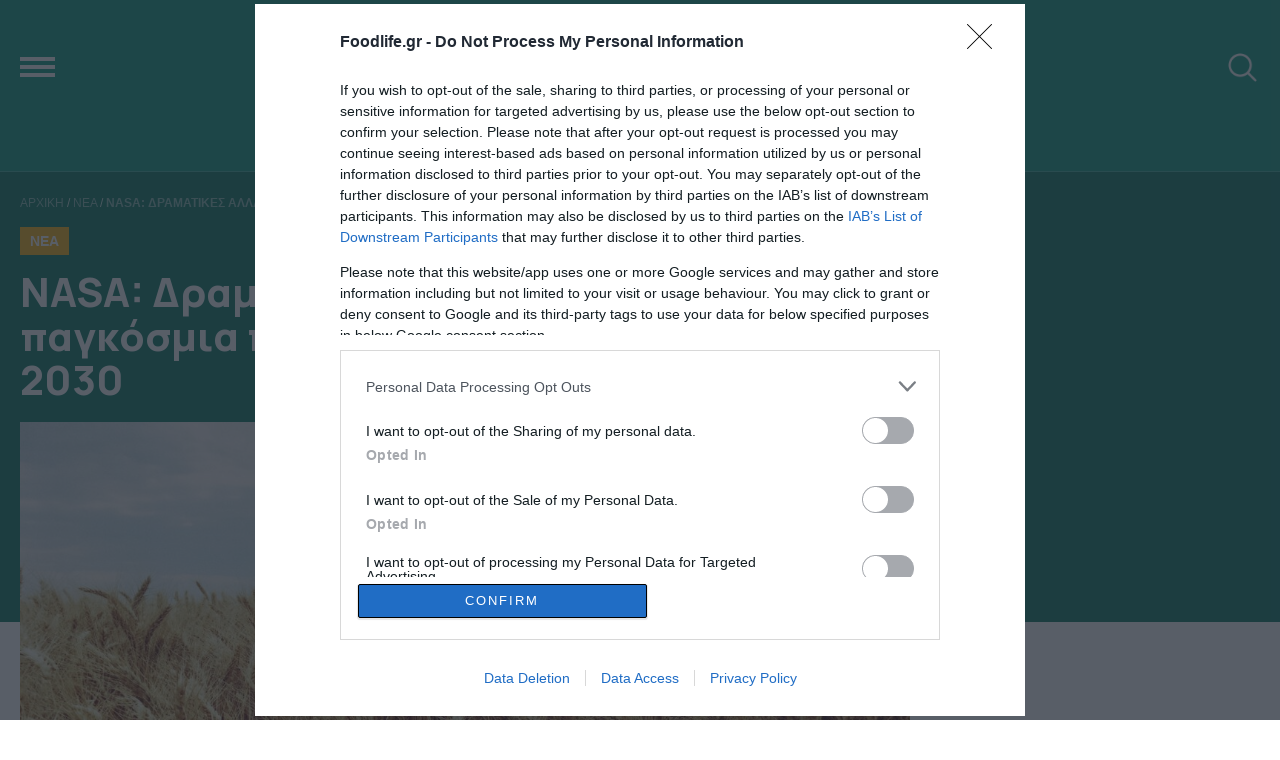

--- FILE ---
content_type: text/html; charset=UTF-8
request_url: https://www.foodlife.gr/news/nasa-dramatikes-allages-stin-pagkosmia-paragogi-sitiron-mexri-to-2030/
body_size: 14739
content:
<!DOCTYPE html><html lang="el"><head><meta charset="UTF-8"><meta http-equiv="refresh" content="420" /><meta id="metaViewport" name=viewport content="width=device-width, initial-scale=1.0, maximum-scale=1.0,  user-scalable=no"> <script>if (screen.width > 767) {var mvp = document.getElementById('metaViewport');mvp.setAttribute('content','width=1260');}</script> <meta http-equiv="X-UA-Compatible" content="IE=edge,chrome=1" /><meta name="facebook-domain-verification" content="cjd9x9z2o6v0cyuxvfiwveh15epi5q" /><title>NASA: Δραματικές αλλαγές στην παγκόσμια παραγωγή σιτηρών μέχρι το 2030 - Foodlife.gr</title><link rel="apple-touch-icon" sizes="180x180" href="/wp-content/themes/whsk_foodlife/common/icons/apple-touch-icon.png"><link rel="icon" type="image/png" sizes="32x32" href="/wp-content/themes/whsk_foodlife/common/icons/favicon-32x32.png"><link rel="icon" type="image/png" sizes="16x16" href="/wp-content/themes/whsk_foodlife/common/icons/favicon-16x16.png"><link rel="manifest" href="/wp-content/themes/whsk_foodlife/common/icons/site.webmanifest"><meta name='robots' content='index, follow, max-image-preview:large, max-snippet:-1, max-video-preview:-1' /><meta name="description" content="Οι παγκόσμιες προμήθειες καλλιεργειών θα αντιμετωπίσουν ένα ζοφερό μέλλον λόγω της κλιματικής αλλαγής." /><link rel="canonical" href="https://www.foodlife.gr/news/nasa-dramatikes-allages-stin-pagkosmia-paragogi-sitiron-mexri-to-2030/" /><meta property="og:locale" content="el_GR" /><meta property="og:type" content="article" /><meta property="og:title" content="NASA: Δραματικές αλλαγές στην παγκόσμια παραγωγή σιτηρών μέχρι το 2030 - Foodlife.gr" /><meta property="og:description" content="Οι παγκόσμιες προμήθειες καλλιεργειών θα αντιμετωπίσουν ένα ζοφερό μέλλον λόγω της κλιματικής αλλαγής." /><meta property="og:url" content="https://www.foodlife.gr/news/nasa-dramatikes-allages-stin-pagkosmia-paragogi-sitiron-mexri-to-2030/" /><meta property="og:site_name" content="Foodlife.gr" /><meta property="article:author" content="https://www.facebook.com/amaliasofianopoulou/" /><meta property="article:published_time" content="2021-11-26T09:11:35+00:00" /><meta property="article:modified_time" content="2021-12-06T10:45:55+00:00" /><meta property="og:image" content="https://www.foodlife.gr/wp-content/uploads/2021/11/sitari-scaled.jpg" /><meta property="og:image:width" content="2560" /><meta property="og:image:height" content="1920" /><meta property="og:image:type" content="image/jpeg" /><meta name="author" content="Foodlife Team" /><meta name="twitter:card" content="summary_large_image" /><meta name="twitter:creator" content="@https://twitter.com/foodlifegr" /><meta name="twitter:label1" content="Συντάχθηκε από" /><meta name="twitter:data1" content="Foodlife Team" /> <script type="application/ld+json" class="yoast-schema-graph">{"@context":"https://schema.org","@graph":[{"@type":"Article","@id":"https://www.foodlife.gr/news/nasa-dramatikes-allages-stin-pagkosmia-paragogi-sitiron-mexri-to-2030/#article","isPartOf":{"@id":"https://www.foodlife.gr/news/nasa-dramatikes-allages-stin-pagkosmia-paragogi-sitiron-mexri-to-2030/"},"author":{"name":"Foodlife Team","@id":"https://www.foodlife.gr/#/schema/person/aa83e9156b088bee8cb902ede3d12fd2"},"headline":"NASA: Δραματικές αλλαγές στην παγκόσμια παραγωγή σιτηρών μέχρι το 2030","datePublished":"2021-11-26T09:11:35+00:00","dateModified":"2021-12-06T10:45:55+00:00","mainEntityOfPage":{"@id":"https://www.foodlife.gr/news/nasa-dramatikes-allages-stin-pagkosmia-paragogi-sitiron-mexri-to-2030/"},"wordCount":8,"commentCount":0,"publisher":{"@id":"https://www.foodlife.gr/#organization"},"image":{"@id":"https://www.foodlife.gr/news/nasa-dramatikes-allages-stin-pagkosmia-paragogi-sitiron-mexri-to-2030/#primaryimage"},"thumbnailUrl":"https://www.foodlife.gr/wp-content/uploads/2021/11/sitari-scaled.jpg","keywords":["Καλαμπόκι","Παγκόσμια Παραγωγή","Σιτάρι"],"articleSection":["Νέα"],"inLanguage":"el","potentialAction":[{"@type":"CommentAction","name":"Comment","target":["https://www.foodlife.gr/news/nasa-dramatikes-allages-stin-pagkosmia-paragogi-sitiron-mexri-to-2030/#respond"]}]},{"@type":"WebPage","@id":"https://www.foodlife.gr/news/nasa-dramatikes-allages-stin-pagkosmia-paragogi-sitiron-mexri-to-2030/","url":"https://www.foodlife.gr/news/nasa-dramatikes-allages-stin-pagkosmia-paragogi-sitiron-mexri-to-2030/","name":"NASA: Δραματικές αλλαγές στην παγκόσμια παραγωγή σιτηρών μέχρι το 2030 - Foodlife.gr","isPartOf":{"@id":"https://www.foodlife.gr/#website"},"primaryImageOfPage":{"@id":"https://www.foodlife.gr/news/nasa-dramatikes-allages-stin-pagkosmia-paragogi-sitiron-mexri-to-2030/#primaryimage"},"image":{"@id":"https://www.foodlife.gr/news/nasa-dramatikes-allages-stin-pagkosmia-paragogi-sitiron-mexri-to-2030/#primaryimage"},"thumbnailUrl":"https://www.foodlife.gr/wp-content/uploads/2021/11/sitari-scaled.jpg","datePublished":"2021-11-26T09:11:35+00:00","dateModified":"2021-12-06T10:45:55+00:00","description":"Οι παγκόσμιες προμήθειες καλλιεργειών θα αντιμετωπίσουν ένα ζοφερό μέλλον λόγω της κλιματικής αλλαγής.","breadcrumb":{"@id":"https://www.foodlife.gr/news/nasa-dramatikes-allages-stin-pagkosmia-paragogi-sitiron-mexri-to-2030/#breadcrumb"},"inLanguage":"el","potentialAction":[{"@type":"ReadAction","target":["https://www.foodlife.gr/news/nasa-dramatikes-allages-stin-pagkosmia-paragogi-sitiron-mexri-to-2030/"]}]},{"@type":"ImageObject","inLanguage":"el","@id":"https://www.foodlife.gr/news/nasa-dramatikes-allages-stin-pagkosmia-paragogi-sitiron-mexri-to-2030/#primaryimage","url":"https://www.foodlife.gr/wp-content/uploads/2021/11/sitari-scaled.jpg","contentUrl":"https://www.foodlife.gr/wp-content/uploads/2021/11/sitari-scaled.jpg","width":2560,"height":1920,"caption":"Unsplash"},{"@type":"BreadcrumbList","@id":"https://www.foodlife.gr/news/nasa-dramatikes-allages-stin-pagkosmia-paragogi-sitiron-mexri-to-2030/#breadcrumb","itemListElement":[{"@type":"ListItem","position":1,"name":"Αρχική","item":"https://www.foodlife.gr/"},{"@type":"ListItem","position":2,"name":"Νέα","item":"https://www.foodlife.gr/category/news/"},{"@type":"ListItem","position":3,"name":"NASA: Δραματικές αλλαγές στην παγκόσμια παραγωγή σιτηρών μέχρι το 2030"}]},{"@type":"WebSite","@id":"https://www.foodlife.gr/#website","url":"https://www.foodlife.gr/","name":"Foodlife.gr","description":"","publisher":{"@id":"https://www.foodlife.gr/#organization"},"potentialAction":[{"@type":"SearchAction","target":{"@type":"EntryPoint","urlTemplate":"https://www.foodlife.gr/?s={search_term_string}"},"query-input":"required name=search_term_string"}],"inLanguage":"el"},{"@type":"Organization","@id":"https://www.foodlife.gr/#organization","name":"Foodlife.gr","url":"https://www.foodlife.gr/","logo":{"@type":"ImageObject","inLanguage":"el","@id":"https://www.foodlife.gr/#/schema/logo/image/","url":"https://www.foodlife.gr/wp-content/uploads/2021/11/new-logo.png","contentUrl":"https://www.foodlife.gr/wp-content/uploads/2021/11/new-logo.png","width":520,"height":166,"caption":"Foodlife.gr"},"image":{"@id":"https://www.foodlife.gr/#/schema/logo/image/"}},{"@type":"Person","@id":"https://www.foodlife.gr/#/schema/person/aa83e9156b088bee8cb902ede3d12fd2","name":"Foodlife Team","image":{"@type":"ImageObject","inLanguage":"el","@id":"https://www.foodlife.gr/#/schema/person/image/","url":"https://secure.gravatar.com/avatar/82deab42a0ad4af9ef68101caffeab2c6c351cf4f8761f053876067248102fa4?s=96&d=mm&r=g","contentUrl":"https://secure.gravatar.com/avatar/82deab42a0ad4af9ef68101caffeab2c6c351cf4f8761f053876067248102fa4?s=96&d=mm&r=g","caption":"Foodlife Team"},"sameAs":["https://www.facebook.com/amaliasofianopoulou/","https://www.instagram.com/foodlifegr/","https://x.com/https://twitter.com/foodlifegr"],"url":"https://www.foodlife.gr/author/foodlife/"}]}</script> <link rel="alternate" type="application/rss+xml" title="Ροή Σχολίων Foodlife.gr &raquo; NASA: Δραματικές αλλαγές στην παγκόσμια παραγωγή σιτηρών μέχρι το 2030" href="https://www.foodlife.gr/news/nasa-dramatikes-allages-stin-pagkosmia-paragogi-sitiron-mexri-to-2030/feed/" /><link rel="alternate" title="oEmbed (JSON)" type="application/json+oembed" href="https://www.foodlife.gr/wp-json/oembed/1.0/embed?url=https%3A%2F%2Fwww.foodlife.gr%2Fnews%2Fnasa-dramatikes-allages-stin-pagkosmia-paragogi-sitiron-mexri-to-2030%2F" /><link rel="alternate" title="oEmbed (XML)" type="text/xml+oembed" href="https://www.foodlife.gr/wp-json/oembed/1.0/embed?url=https%3A%2F%2Fwww.foodlife.gr%2Fnews%2Fnasa-dramatikes-allages-stin-pagkosmia-paragogi-sitiron-mexri-to-2030%2F&#038;format=xml" /> <script type="text/javascript" src="https://www.foodlife.gr/wp-includes/js/jquery/jquery.min.js?ver=3.7.1" id="jquery-core-js"></script> <script type="text/javascript" src="https://www.foodlife.gr/wp-includes/js/jquery/jquery-migrate.min.js?ver=3.4.1" id="jquery-migrate-js"></script> <link rel="https://api.w.org/" href="https://www.foodlife.gr/wp-json/" /><link rel="alternate" title="JSON" type="application/json" href="https://www.foodlife.gr/wp-json/wp/v2/posts/530" /><link rel="EditURI" type="application/rsd+xml" title="RSD" href="https://www.foodlife.gr/xmlrpc.php?rsd" /><meta name="generator" content="WordPress 6.9" /><link rel='shortlink' href='https://www.foodlife.gr/?p=530' /><link rel="preconnect" href="https://fonts.googleapis.com"><link rel="preconnect" href="https://fonts.gstatic.com" crossorigin><link href="https://fonts.googleapis.com/css2?family=Manrope:wght@400;500;600;700;800&display=swap" rel="stylesheet"> <script async src="https://pagead2.googlesyndication.com/pagead/js/adsbygoogle.js?client=ca-pub-4392134397825333" crossorigin="anonymous"></script>  <script type="text/javascript" async=true>(function() {
  var host = window.location.hostname;
  var element = document.createElement('script');
  var firstScript = document.getElementsByTagName('script')[0];
  var url = 'https://cmp.inmobi.com'
    .concat('/choice/', 'gMC9m5wv0H9zA', '/', host, '/choice.js?tag_version=V3');
  var uspTries = 0;
  var uspTriesLimit = 3;
  element.async = true;
  element.type = 'text/javascript';
  element.src = url;

  firstScript.parentNode.insertBefore(element, firstScript);

  function makeStub() {
    var TCF_LOCATOR_NAME = '__tcfapiLocator';
    var queue = [];
    var win = window;
    var cmpFrame;

    function addFrame() {
      var doc = win.document;
      var otherCMP = !!(win.frames[TCF_LOCATOR_NAME]);

      if (!otherCMP) {
        if (doc.body) {
          var iframe = doc.createElement('iframe');

          iframe.style.cssText = 'display:none';
          iframe.name = TCF_LOCATOR_NAME;
          doc.body.appendChild(iframe);
        } else {
          setTimeout(addFrame, 5);
        }
      }
      return !otherCMP;
    }

    function tcfAPIHandler() {
      var gdprApplies;
      var args = arguments;

      if (!args.length) {
        return queue;
      } else if (args[0] === 'setGdprApplies') {
        if (
          args.length > 3 &&
          args[2] === 2 &&
          typeof args[3] === 'boolean'
        ) {
          gdprApplies = args[3];
          if (typeof args[2] === 'function') {
            args[2]('set', true);
          }
        }
      } else if (args[0] === 'ping') {
        var retr = {
          gdprApplies: gdprApplies,
          cmpLoaded: false,
          cmpStatus: 'stub'
        };

        if (typeof args[2] === 'function') {
          args[2](retr);
        }
      } else {
        if(args[0] === 'init' && typeof args[3] === 'object') {
          args[3] = Object.assign(args[3], { tag_version: 'V3' });
        }
        queue.push(args);
      }
    }

    function postMessageEventHandler(event) {
      var msgIsString = typeof event.data === 'string';
      var json = {};

      try {
        if (msgIsString) {
          json = JSON.parse(event.data);
        } else {
          json = event.data;
        }
      } catch (ignore) {}

      var payload = json.__tcfapiCall;

      if (payload) {
        window.__tcfapi(
          payload.command,
          payload.version,
          function(retValue, success) {
            var returnMsg = {
              __tcfapiReturn: {
                returnValue: retValue,
                success: success,
                callId: payload.callId
              }
            };
            if (msgIsString) {
              returnMsg = JSON.stringify(returnMsg);
            }
            if (event && event.source && event.source.postMessage) {
              event.source.postMessage(returnMsg, '*');
            }
          },
          payload.parameter
        );
      }
    }

    while (win) {
      try {
        if (win.frames[TCF_LOCATOR_NAME]) {
          cmpFrame = win;
          break;
        }
      } catch (ignore) {}

      if (win === window.top) {
        break;
      }
      win = win.parent;
    }
    if (!cmpFrame) {
      addFrame();
      win.__tcfapi = tcfAPIHandler;
      win.addEventListener('message', postMessageEventHandler, false);
    }
  };

  makeStub();

  var uspStubFunction = function() {
    var arg = arguments;
    if (typeof window.__uspapi !== uspStubFunction) {
      setTimeout(function() {
        if (typeof window.__uspapi !== 'undefined') {
          window.__uspapi.apply(window.__uspapi, arg);
        }
      }, 500);
    }
  };

  var checkIfUspIsReady = function() {
    uspTries++;
    if (window.__uspapi === uspStubFunction && uspTries < uspTriesLimit) {
      console.warn('USP is not accessible');
    } else {
      clearInterval(uspInterval);
    }
  };

  if (typeof window.__uspapi === 'undefined') {
    window.__uspapi = uspStubFunction;
    var uspInterval = setInterval(checkIfUspIsReady, 6000);
  }
})();</script> 
  <script async src="https://www.googletagmanager.com/gtag/js?id=UA-214539129-1"></script> <script>window.dataLayer = window.dataLayer || [];
    function gtag(){dataLayer.push(arguments);}
    gtag('js', new Date());

    gtag('config', 'UA-214539129-1', { 'anonymize_ip': true });</script> <script async src="https://securepubads.g.doubleclick.net/tag/js/gpt.js"></script> <script>window.googletag = window.googletag || {cmd: []};
    googletag.cmd.push(function() {
      
      var skin = googletag.sizeMapping()
      .addSize([0, 0], [])
      .addSize([1200, 0], [1, 1])
      .build();
      
      var billboard = googletag.sizeMapping()
      .addSize([0, 0], [[320, 100], [320, 50]])
      .addSize([1000, 0], [[970, 250], [728, 90]])
      .build();

      googletag.defineSlot('/23083973125/foodlife.gr/1x1_out', [1, 1], '1x1_out').defineSizeMapping(skin).addService(googletag.pubads());
      googletag.defineSlot('/23083973125/foodlife.gr/foodlife_billboard_1', [[970, 250], [728, 90], [320, 100], [320, 50]], 'foodlife_billboard_1').defineSizeMapping(billboard).addService(googletag.pubads());
//       googletag.defineSlot('/308726595/foodlife/foodlife_billboard_2', [[970, 250], [728, 90], [320, 100], [320, 50]], 'foodlife_billboard_2').defineSizeMapping(billboard).addService(googletag.pubads());
            googletag.defineSlot('/23083973125/foodlife.gr/foodlife_inline_1', [[300, 250], [300, 600]], 'foodlife_inline_1').addService(googletag.pubads());
      googletag.defineSlot('/23083973125/foodlife.gr/foodlife_inline_2', [[300, 250], [300, 600]], 'foodlife_inline_2').addService(googletag.pubads());
            googletag.defineSlot('/23083973125/foodlife.gr/foodlife_sidebar_1', [[300, 250], [300, 600]], 'foodlife_sidebar_1').addService(googletag.pubads());
      googletag.defineSlot('/23083973125/foodlife.gr/foodlife_sidebar_2', [[300, 250], [300, 600]], 'foodlife_sidebar_2').addService(googletag.pubads());
      googletag.defineSlot('/23083973125/foodlife.gr/foodlife_sidebar_3', [[300, 250], [300, 600]], 'foodlife_sidebar_3').addService(googletag.pubads());
      googletag.defineSlot('/23083973125/foodlife.gr/foodlife_sidebar_4', [[300, 250], [300, 600]], 'foodlife_sidebar_4').addService(googletag.pubads());
      googletag.defineSlot('/23083973125/foodlife.gr/foodlife_sidebar_5', [[300, 250], [300, 600]], 'foodlife_sidebar_5').addService(googletag.pubads());
      googletag.defineSlot('/23083973125/foodlife.gr/foodlife_sidebar_6', [[300, 250], [300, 600]], 'foodlife_sidebar_6').addService(googletag.pubads());     
//       googletag.pubads().enableSingleRequest();
      googletag.pubads().collapseEmptyDivs();
      googletag.pubads().setCentering(true);
      googletag.enableServices();
      googletag.pubads().addEventListener('slotRenderEnded', function(event) { 
        if(event.slot.getSlotElementId() === '1x1_out' && !event.isEmpty ) { document.querySelector('body').classList.add('fxskin') }
      });
    });</script> <script type='text/javascript' src='https://platform-api.sharethis.com/js/sharethis.js#property=67ff54a4bc16930012085e09&product=sop' async='async'></script> <link media="all" href="https://www.foodlife.gr/wp-content/cache/autoptimize/css/autoptimize_3e057300edb87db581d069afda8fe04c.css" rel="stylesheet"></head><body class="wp-singular post-template-default single single-post postid-530 single-format-standard wp-custom-logo wp-theme-whsk_foodlife foodlifegr"> <script async src="https://static.adman.gr/adman.js"></script> <script>window.AdmanQueue=window.AdmanQueue||[];AdmanQueue.push(function(){Adman.adunit({id:6497,h:'https://x.grxchange.gr',inline:true})});</script> <div id='1x1_out' class="das-bg"> <script>googletag.cmd.push(function() { googletag.display('1x1_out'); });</script> </div><header id="identity" class="site-header"><div class="logowrap"><div class="maxgridrow prel"><div class="flexgrid level"><div id="burger-menu"> <span class="span"></span> <span class="span"></span> <span class="span"></span></div><div class="column is-full prel logo-area"> <a href="https://www.foodlife.gr/" class="a-logo" rel="home"><img width="520" height="166" src="https://www.foodlife.gr/wp-content/uploads/2021/11/cropped-new-logo.png" class="site-logo" alt="Foodlife.gr" decoding="async" fetchpriority="high" /></a></div><div id="punch-search" class="search-icon"> <img alt="search" src="[data-uri]"></div></div><nav id="main-menu"><ul class="main-menuwrap" itemscope itemtype="http://www.schema.org/SiteNavigationElement"><li itemprop="name" role="menuitem" class=""> <a itemprop="url" href="/" title="Αρχική">Αρχική</a></li><li itemprop="name" role="menuitem" class=""> <a itemprop="url" href="/category/news/" title="ΝΕΑ">ΝΕΑ</a></li><li itemprop="name" role="menuitem" class=""> <a itemprop="url" href="/category/retail/" title="RETAIL">RETAIL</a></li><li itemprop="name" role="menuitem" class=""> <a itemprop="url" href="/category/vegan-diatrofi/" title="VEGAN">VEGAN</a></li><li itemprop="name" role="menuitem" class=""> <a itemprop="url" href="/category/food-and-travel/" title="FOOD & TRAVEL">FOOD & TRAVEL</a></li></ul></nav></div></div></header><div class="anazitisi"><div class="maxgridrow"><div class="search-wrap"><form method="get" id="searchform" action="https://www.foodlife.gr/"> <label for="s" class="assistive-text"></label> <input type="text" class="field" name="s" id="s" placeholder="αναζήτηση" onfocus="this.placeholder = ''" onblur="this.placeholder = 'αναζήτηση στο foodlife.gr'" /> <input type="submit" class="submit" name="submit" id="searchsubmit" value="ΑΝΑΖΗΤΗΣΗ" /></form></div></div></div><div id="website" class="website-wrapper prel"><div class="narrow-banner" style="background-color:#0a6a57"><div id='foodlife_billboard_1'> <script>googletag.cmd.push(function() { googletag.display('foodlife_billboard_1'); });</script> </div></div><article class="prel maxgridrow" id="article"><div class="flexgrid post-wrap prel"><div class="left-p prel"><header class="prel post-header"><p id="breadcrumbs"><span><span><a href="https://www.foodlife.gr/">Αρχική</a></span> / <span><a href="https://www.foodlife.gr/category/news/">Νέα</a></span> / <span class="breadcrumb_last" aria-current="page"><strong>NASA: Δραματικές αλλαγές στην παγκόσμια παραγωγή σιτηρών μέχρι το 2030</strong></span></span></p> <span class="kicker-name"> Νέα </span><h1 class="white-c font-xl franklin">NASA: Δραματικές αλλαγές στην παγκόσμια παραγωγή σιτηρών μέχρι το 2030</h1></header><figure class="tile-image prel mainpost-image"> <img class="imagefit" src="https://www.foodlife.gr/wp-content/uploads/2021/11/sitari-1200x900.jpg" alt="NASA: Δραματικές αλλαγές στην παγκόσμια παραγωγή σιτηρών μέχρι το 2030" width="1200" height="900" /><div style="position:absolute;bottom:0;right:0;z-index:3;background-color:rgba(0,0,0,0.5);font-size:14px;padding:5px 8px;line-height:1;color:#FFF;font-family:'Manrope';" class="featured_caption templ5050">Unsplash</div></figure><div class="article-meta"><div class="autor-details"> <span class="author-name uppercase"> <a href="https://www.foodlife.gr/author/foodlife/">Foodlife Team </a></span></div><div class="timeandmore"> <time class="post-date updated" itemprop="datePublished" datetime="26-11-2021"> 26.11.2021 | 11:11 </time></div></div><div class="main-content prel"><div class="social-post social-column"><div class="sticky-element"><div class="sharethis-inline-share-buttons"></div></div></div><div class="content-wrap"><h2 class="font-xm black-c post-summary lead"> Οι παγκόσμιες προμήθειες καλλιεργειών θα αντιμετωπίσουν ένα ζοφερό μέλλον λόγω της κλιματικής αλλαγής.</h2><div class="thecontent"><p>Νέα έρευνα από τη NASA δείχνει ότι μέχρι το τέλος του αιώνα, η διαθεσιμότητα του καλαμποκιού, του σιταριού, της σόγιας και του ρυζιού προβλέπεται να είναι δραστικά διαφορετική &#8211; και ότι ο κόσμος θα αρχίσει να αισθάνεται τις συνέπειες ήδη από το 2030.<div class="narrow-ad"><div id='foodlife_inline_1'> <script>googletag.cmd.push(function() { googletag.display('foodlife_inline_1'); });</script> </div></div><p>Η μελέτη, που δημοσιεύτηκε στο περιοδικό Nature Food, χρησιμοποίησε προηγμένα κλιματικά και γεωργικά μοντέλα για να αναλύσει το μέλλον της παγκόσμιας παραγωγής τροφίμων. Κατά την επόμενη δεκαετία, διαπίστωσαν ότι οι προβλεπόμενες αυξήσεις της θερμοκρασίας, οι αλλαγές στα πρότυπα βροχοπτώσεων και οι αυξημένες συγκεντρώσεις διοξειδίου του άνθρακα στην επιφάνεια θα αλλάξουν τη γεωργία σε όλο τον κόσμο.<p>«Μεγάλες αλλαγές στην παγκόσμια παραγωγικότητα των καλλιεργειών λόγω της κλιματικής αλλαγής προβλέπεται να συμβούν μέσα στα επόμενα 20 χρόνια», λέει η μελέτη, «αρκετές δεκαετίες νωρίτερα από τις εκτιμήσεις που βασίζονται σε προηγούμενα έργα».<p>Ένα από τα πιο τρομακτικά ευρήματά τους ήταν ότι οι αποδόσεις των καλλιεργειών καλαμποκιού προβλέπεται να μειωθούν κατά 24% μέχρι το τέλος του αιώνα υπό ένα σενάριο υψηλών εκπομπών αερίων του θερμοκηπίου. Αυτού του είδους η πτώση, είπαν οι ερευνητές, θα μπορούσε «να έχει σοβαρές επιπτώσεις παγκοσμίως».<div class="narrow-ad"><div id='foodlife_inline_2'> <script>googletag.cmd.push(function() { googletag.display('foodlife_inline_2'); });</script> </div></div><p>Σύμφωνα με τη μελέτη, το καλαμπόκι —η πιο σημαντική παγκόσμια καλλιέργεια όσον αφορά τη συνολική παραγωγή και την επισιτιστική ασφάλεια— θα γίνει πιο δύσκολο να καλλιεργηθεί στις τροπικές περιοχές, ανακάλυψαν οι ερευνητές.<p>Ο επικεφαλής συγγραφέας Jonas Jägermeyr είπε σε μια δήλωση ότι μια τέτοια πτώση είναι εκπληκτικά μεγάλη και αρνητική. Η Κεντρική Ασία, η Μέση Ανατολή, η νότια Ευρώπη, οι δυτικές ΗΠΑ και η τροπική Νότια Αμερική αναμένεται να αρχίσουν να μειώνονται η απόδοση του καλαμποκιού πριν από το 2040, διαπίστωσαν οι ερευνητές. Η σόγια και το ρύζι προβλέπεται επίσης να μειωθούν σε ορισμένες περιοχές, αν και τα μοντέλα των ερευνητών δεν έχουν ακόμη συμφωνήσει για τον αντίκτυπο που θα έχει αυτό παγκοσμίως.<p>Οι αναμενόμενες κλιματικές αλλαγές, ωστόσο, αναμένεται να αυξήσουν τις αποδόσεις των καλλιεργειών σιταριού, αλλά όχι σε όλες τις περιοχές του κόσμου και όχι για πάντα. Μαζί με τις περιοχές που συνήθως καλλιεργούν σιτάρι, συμπεριλαμβανομένης της Νότιας Ασίας, των νότιων ΗΠΑ, του Μεξικού και τμημάτων της Νότιας Αμερικής, άλλες περιοχές αναμένεται να είναι σε θέση να παράγουν την καλλιέργεια, τουλάχιστον για λίγο, συμπεριλαμβανομένων των βόρειων ΗΠΑ και του Καναδά, της Βόρειας Πεδιάδες της Κίνας και Ανατολική Αφρική.<p style="margin-top:3rem;line-height 1.2;">Ακολουθήστε το <a style="color:#0C6957;text-decoration: underline;font-weight:600" target="_blank" href="https://news.google.com/publications/CAAqBwgKMKKUuAswr6_PAw?ceid=GR:el&oc=3">foodlife.gr στο Google News</a> και μάθετε πρώτοι όλες τις ειδήσεις</p></div></div><div class="bottom-tags post-tags"> <label>TAGS:</label><ul class="nom urltags uppercase"><li><a href="https://www.foodlife.gr/tag/kalampoki/" rel="tag">Καλαμπόκι</a></li><li><a href="https://www.foodlife.gr/tag/pagkosmia-paragogi/" rel="tag">Παγκόσμια Παραγωγή</a></li><li><a href="https://www.foodlife.gr/tag/sitari/" rel="tag">Σιτάρι</a></li></ul></div></div><div class="wrap-readmore"><div class="columns is-multiline is-variable is-1-mobile is-4-desktop"><div class="column is-full pb-0"><h2 class="single-section-name franklin uppercase">ΠΕΡΙΣΣΟΤΕΡA</h2></div><div class="column prel is-6"> <a href="https://www.foodlife.gr/news/pote-peftoun-i-tsiknopempti-kai-i-kathara-deytera-2/" data-link-name="article" class="blocked prel"><figure class="prel border-hover tile-image image-h-semi"> <img class="lazy imagefit" src="[data-uri]" data-src="https://www.foodlife.gr/wp-content/uploads/2024/02/overcooked-meat-steaks-into-flames-grill_114579-1981.jpg" alt="Πότε «πέφτουν» η Τσικνοπέμπτη και η Καθαρά Δευτέρα" width="740" height="592" /></figure><div class="tile-content"><div class="o-meta rb-800 roboto"> <time class="post-date updated" itemprop="datePublished" datetime="23-01-2026">23.01.2026</time></div><h3 class="o-head font-m semiblack"> Πότε «πέφτουν» η Τσικνοπέμπτη και η Καθαρά Δευτέρα</h3></div> </a></div><div class="column prel is-6"> <a href="https://www.foodlife.gr/news/eylogia-aigoprovaton-472-928-thanatoseis-kai-2-061-epivevaiomena-krousmata/" data-link-name="article" class="blocked prel"><figure class="prel border-hover tile-image image-h-semi"> <img class="lazy imagefit" src="[data-uri]" data-src="https://www.foodlife.gr/wp-content/uploads/2022/02/sheeps.jpg" alt="Ευλογιά αιγοπροβάτων: 472.928 θανατώσεις και 2.061 επιβεβαιωμένα κρούσματα" width="640" height="427" /></figure><div class="tile-content"><div class="o-meta rb-800 roboto"> <time class="post-date updated" itemprop="datePublished" datetime="23-01-2026">23.01.2026</time></div><h3 class="o-head font-m semiblack"> Ευλογιά αιγοπροβάτων: 472.928 θανατώσεις και 2.061 επιβεβαιωμένα κρούσματα</h3></div> </a></div><div class="column prel is-6"> <a href="https://www.foodlife.gr/news/coffee-berry-enisxyei-ti-diethni-stratigiki-tis-me-advisory-board-ypsilou-kyrous/" data-link-name="article" class="blocked prel"><figure class="prel border-hover tile-image image-h-semi"> <img class="lazy imagefit" src="[data-uri]" data-src="https://www.foodlife.gr/wp-content/uploads/2026/01/coffee-berry-advisory-board-coffee-berry-2-1200x945.jpg" alt="Coffee Berry: Ενισχύει τη διεθνή στρατηγική της με Advisory Board υψηλού κύρους" width="1200" height="945" /></figure><div class="tile-content"><div class="o-meta rb-800 roboto"> <time class="post-date updated" itemprop="datePublished" datetime="23-01-2026">23.01.2026</time></div><h3 class="o-head font-m semiblack"> Coffee Berry: Ενισχύει τη διεθνή στρατηγική της με Advisory Board υψηλού κύρους</h3></div> </a></div><div class="column prel is-6"> <a href="https://www.foodlife.gr/news/anoixta-kai-ayti-tin-kyriaki-ta-katastimata-2/" data-link-name="article" class="blocked prel"><figure class="prel border-hover tile-image image-h-semi"> <img class="lazy imagefit" src="[data-uri]" data-src="https://www.foodlife.gr/wp-content/uploads/2022/11/ekptwseis-2-1200x800.jpg" alt="Ανοιχτά και αυτή την Κυριακή τα καταστήματα" width="1200" height="800" /></figure><div class="tile-content"><div class="o-meta rb-800 roboto"> <time class="post-date updated" itemprop="datePublished" datetime="23-01-2026">23.01.2026</time></div><h3 class="o-head font-m semiblack"> Ανοιχτά και αυτή την Κυριακή τα καταστήματα</h3></div> </a></div><div class="column prel is-6"> <a href="https://www.foodlife.gr/news/to-esports-road-tournament-tis-allwyn-kanei-premiera-to-savvato-sti-thessaloniki/" data-link-name="article" class="blocked prel"><figure class="prel border-hover tile-image image-h-semi"> <img class="lazy imagefit" src="[data-uri]" data-src="https://www.foodlife.gr/wp-content/uploads/2026/01/esportsroad-tournament-allwyn-2-41-1200x800.jpg" alt="Το esports Road Tournament της Allwyn κάνει πρεμιέρα το Σάββατο στη Θεσσαλονίκη" width="1200" height="800" /></figure><div class="tile-content"><div class="o-meta rb-800 roboto"> <time class="post-date updated" itemprop="datePublished" datetime="22-01-2026">22.01.2026</time></div><h3 class="o-head font-m semiblack"> Το esports Road Tournament της Allwyn κάνει πρεμιέρα το Σάββατο στη Θεσσαλονίκη</h3></div> </a></div><div class="column prel is-6"> <a href="https://www.foodlife.gr/news/alma-stis-metoxes-tis-etaireias-ton-gyalion-pou-forese-o-makron-sto-ntavos/" data-link-name="article" class="blocked prel"><figure class="prel border-hover tile-image image-h-semi"> <img class="lazy imagefit" src="[data-uri]" data-src="https://www.foodlife.gr/wp-content/uploads/2026/01/makron-makron-1.jpg" alt="Άλμα στις μετοχές της εταιρείας των γυαλιών που φόρεσε ο Μακρόν στο Νταβός" width="736" height="438" /></figure><div class="tile-content"><div class="o-meta rb-800 roboto"> <time class="post-date updated" itemprop="datePublished" datetime="22-01-2026">22.01.2026</time></div><h3 class="o-head font-m semiblack"> Άλμα στις μετοχές της εταιρείας των γυαλιών που φόρεσε ο Μακρόν στο Νταβός</h3></div> </a></div><div class="column prel is-6"> <a href="https://www.foodlife.gr/news/mia-ksexoristi-empeiria-geysis-me-to-ouzo-matarelli-sto-elliniko-apostagma-2026/" data-link-name="article" class="blocked prel"><figure class="prel border-hover tile-image image-h-semi"> <img class="lazy imagefit" src="[data-uri]" data-src="https://www.foodlife.gr/wp-content/uploads/2026/01/2026-ouzo-matarelle.jpg" alt="Μια ξεχωριστή εμπειρία γεύσης με το Ούζο Ματαρέλλη στο «Ελληνικό Απόσταγμα» 2026" width="715" height="508" /></figure><div class="tile-content"><div class="o-meta rb-800 roboto"> <time class="post-date updated" itemprop="datePublished" datetime="22-01-2026">22.01.2026</time></div><h3 class="o-head font-m semiblack"> Μια ξεχωριστή εμπειρία γεύσης με το Ούζο Ματαρέλλη στο «Ελληνικό Απόσταγμα» 2026</h3></div> </a></div><div class="column prel is-6"> <a href="https://www.foodlife.gr/news/i-istoria-ton-athinaikon-peripteron-zontaneyei-sto-pneymatiko-kentro-tou-dimou-athinaion/" data-link-name="article" class="blocked prel"><figure class="prel border-hover tile-image image-h-semi"> <img class="lazy imagefit" src="[data-uri]" data-src="https://www.foodlife.gr/wp-content/uploads/2026/01/periptero-periptero.jpg" alt="Η ιστορία των αθηναϊκών περιπτέρων «ζωντανεύει» στο Πνευματικό Κέντρο του Δήμου Αθηναίων" width="621" height="541" /></figure><div class="tile-content"><div class="o-meta rb-800 roboto"> <time class="post-date updated" itemprop="datePublished" datetime="22-01-2026">22.01.2026</time></div><h3 class="o-head font-m semiblack"> Η ιστορία των αθηναϊκών περιπτέρων «ζωντανεύει» στο Πνευματικό Κέντρο του Δήμου Αθηναίων</h3></div> </a></div><div class="column prel is-6"> <a href="https://www.foodlife.gr/news/episimi-apoxorisi-ton-ipa-apo-ton-pagkosmio-organismo-ygeias/" data-link-name="article" class="blocked prel"><figure class="prel border-hover tile-image image-h-semi"> <img class="lazy imagefit" src="[data-uri]" data-src="https://www.foodlife.gr/wp-content/uploads/2026/01/pankosmios-organismos-ygeias-pankosmios-organismos-ygeias.jpg" alt="Επίσημη αποχώρηση των ΗΠΑ από τον Παγκόσμιο Οργανισμό Υγείας" width="799" height="412" /></figure><div class="tile-content"><div class="o-meta rb-800 roboto"> <time class="post-date updated" itemprop="datePublished" datetime="22-01-2026">22.01.2026</time></div><h3 class="o-head font-m semiblack"> Επίσημη αποχώρηση των ΗΠΑ από τον Παγκόσμιο Οργανισμό Υγείας</h3></div> </a></div><div class="column prel is-6"> <a href="https://www.foodlife.gr/topnews/akriveia-oi-protaseis-tou-evep-gia-ton-erponta-plithorismo-stin-ellada/" data-link-name="article" class="blocked prel"><figure class="prel border-hover tile-image image-h-semi"> <img class="lazy imagefit" src="[data-uri]" data-src="https://www.foodlife.gr/wp-content/uploads/2022/09/grafhma-3-1200x800.jpg" alt="Ακρίβεια: Οι προτάσεις του ΕΒΕΠ για τον «έρποντα πληθωρισμό» στην Ελλάδα" width="1200" height="800" /></figure><div class="tile-content"><div class="o-meta rb-800 roboto"> <time class="post-date updated" itemprop="datePublished" datetime="22-01-2026">22.01.2026</time></div><h3 class="o-head font-m semiblack"> Ακρίβεια: Οι προτάσεις του ΕΒΕΠ για τον «έρποντα πληθωρισμό» στην Ελλάδα</h3></div> </a></div></div></div></div><div class="right-p prel"><div class="widget-box"><div class="narrow-banner"><div id='foodlife_sidebar_1'> <script>googletag.cmd.push(function() { googletag.display('foodlife_sidebar_1'); });</script> </div></div></div><div class="widget-box"><div class="narrow-banner"><div id='foodlife_sidebar_2'> <script>googletag.cmd.push(function() { googletag.display('foodlife_sidebar_2'); });</script> </div></div></div><div class="widget-box"><div class="narrow-banner"><div id='foodlife_sidebar_3'> <script>googletag.cmd.push(function() { googletag.display('foodlife_sidebar_3'); });</script> </div></div></div><div class="widget-box"><div class="narrow-banner"><div id='foodlife_sidebar_4'> <script>googletag.cmd.push(function() { googletag.display('foodlife_sidebar_4'); });</script> </div></div></div><div class="widget-box"><div class="narrow-banner"><div id='foodlife_sidebar_5'> <script>googletag.cmd.push(function() { googletag.display('foodlife_sidebar_5'); });</script> </div></div></div><div class="widget-box"><div class="narrow-banner"><div id='foodlife_sidebar_6'> <script>googletag.cmd.push(function() { googletag.display('foodlife_sidebar_6'); });</script> </div></div></div></div></div></article></div><div class="site-footer prel" id="site-footer"><div class="maxgridrow prel"><div class="columns is-multiline is-gapless"><div class="column is-full prel"><div class="footer-main"> <a href="https://www.foodlife.gr/" class="a-logo" rel="home"><img width="520" height="166" src="https://www.foodlife.gr/wp-content/uploads/2021/11/cropped-new-logo.png" class="site-logo" alt="Foodlife.gr" decoding="async" /></a></div></div><div class="column is-full prel"><div class="footer-m-menu"></div></div><div class="column is-full prel"><div class="social-footer"><li><a rel="nofollow" title="Facebook" href="https://www.facebook.com/FoodLife-101956409002330" target="_blank"><span class="dashicons dashicons-facebook-alt"></span></a></li><li><a rel="nofollow" title="Twitter" href="https://twitter.com/foodlifegr" target="_blank"><span class="dashicons dashicons-twitter"></span></a></li><li><a rel="nofollow" title="Follow us on Instagram" href="https://www.instagram.com/foodlifegr/" target="_blank"><span class="dashicons dashicons-instagram"></span></a></li></div></div></div></div><div class="copyright-row"><div class="maxgridrow"><div class="columns"><div class="column is-4"> <span>COPYRIGHT © 2026 | foodlife.gr | ALL RIGHTS RESERVED </span></div><div class="column is-4 has-text-centered"> <span class="px-3"><a href="/taytothta/" style="color:#FFFFFF">TAYTOTHTA</a></span> <span class="px-3"><a href="/epikoinonia/" style="color:#FFFFFF">ΕΠΙΚΟΙΝΩΝΙΑ</a></span></div><div class="column is-4 has-text-right"> <span>PRODUCED BY <a href="https://www.whiskey.gr/" target="_blank" style="color:#f1c40f;font-weight:bold;font-style:italic;border-bottom: 2px solid;">WHISKEY</a></span></div></div></div></div></div><div id="background-overlay" style="display: none;"></div><div id="mega-box-menu" class="megamenu"><div id="closem"> <img src="[data-uri]" alt="close menu" /></div><ul id="megamenu-o"><li class="menu-item prel "> <a  href="/"><span>ΑΡΧΙΚΗ</span></a></li><li class="menu-item prel "> <a  href="/category/news/"><span>ΝΕΑ</span></a></li><li class="menu-item prel "> <a  href="/category/foodaristos/"><span>FOODΑΡΙΣΤΟΣ</span></a></li><li class="menu-item prel "> <a  href="/category/topnews/"><span>TOP NEWS</span></a></li><li class="menu-item prel "> <a  href="/category/retail/"><span>RETAIL</span></a></li><li class="menu-item prel "> <a  href="/category/vegan-diatrofi/"><span>VEGAN</span></a></li><li class="menu-item prel "> <a  href="/category/food-and-travel/"><span>FOOD & TRAVEL</span></a></li><li class="menu-item prel "> <a  href="/category/lifestyle-and-food/"><span>LIFESTYLE & FOOD</span></a></li><li class="menu-item prel "> <a  href="/category/health-and-food/"><span>HEALTH & FOOD</span></a></li><li class="menu-item prel "> <a  href="/category/oinognostis/"><span>ΟΙΝΟΓΝΩΣΤΗΣ</span></a></li><li class="menu-item prel "> <a  href="/category/syntages/"><span>ΣΥΝΤΑΓΕΣ</span></a></li></ul></div> <script type="speculationrules">{"prefetch":[{"source":"document","where":{"and":[{"href_matches":"/*"},{"not":{"href_matches":["/wp-*.php","/wp-admin/*","/wp-content/uploads/*","/wp-content/*","/wp-content/plugins/*","/wp-content/themes/whsk_foodlife/*","/*\\?(.+)"]}},{"not":{"selector_matches":"a[rel~=\"nofollow\"]"}},{"not":{"selector_matches":".no-prefetch, .no-prefetch a"}}]},"eagerness":"conservative"}]}</script> <script type="text/javascript" src="https://www.foodlife.gr/wp-content/plugins/ab-simple-subscribe/js/jquery.placeholder.js?ver=2.0.7" id="ABss_placeholder-js"></script> <script type="text/javascript" id="ABss_ajax_subscribe-js-extra">var ABss_custom = {"ajaxurl":"https://www.foodlife.gr/wp-admin/admin-ajax.php","success":"\u0395\u03c5\u03c7\u03b1\u03c1\u03b9\u03c3\u03c4\u03bf\u03cd\u03bc\u03b5 \u03b3\u03b9\u03b1 \u03c4\u03b7\u03bd \u03b5\u03b3\u03b3\u03c1\u03b1\u03c6\u03ae \u03c3\u03b1\u03c2 \u03c3\u03c4\u03bf newsletter \u03c4\u03bf\u03c5 foodlife.gr!","error":"\u0391\u03c0\u03b1\u03b9\u03c4\u03b5\u03af\u03c4\u03b1\u03b9 \u03b5\u03bd\u03b1 \u03c3\u03c9\u03c3\u03c4\u03cc email"};
//# sourceURL=ABss_ajax_subscribe-js-extra</script> <script type="text/javascript" src="https://www.foodlife.gr/wp-content/plugins/ab-simple-subscribe/js/ab-simple-subscribe.js?ver=1.0.1" id="ABss_ajax_subscribe-js"></script> <script type="text/javascript" src="https://www.foodlife.gr/wp-content/themes/whsk_foodlife/common/js/jq.js?ver=6.9" id="jq-js"></script> <script type="text/javascript" src="https://www.foodlife.gr/wp-content/themes/whsk_foodlife/common/js/lazy.js?ver=6.9" id="lazy-js"></script> <script type="text/javascript" src="https://www.foodlife.gr/wp-content/themes/whsk_foodlife/common/js/uppercase.js?ver=6.9" id="uppercase-js"></script> <script type="text/javascript" src="https://www.foodlife.gr/wp-content/themes/whsk_foodlife/common/js/main.js?ver=1.5" id="mainjs-js"></script> <script id="wp-emoji-settings" type="application/json">{"baseUrl":"https://s.w.org/images/core/emoji/17.0.2/72x72/","ext":".png","svgUrl":"https://s.w.org/images/core/emoji/17.0.2/svg/","svgExt":".svg","source":{"concatemoji":"https://www.foodlife.gr/wp-includes/js/wp-emoji-release.min.js?ver=6.9"}}</script> <script type="module">/*! This file is auto-generated */
const a=JSON.parse(document.getElementById("wp-emoji-settings").textContent),o=(window._wpemojiSettings=a,"wpEmojiSettingsSupports"),s=["flag","emoji"];function i(e){try{var t={supportTests:e,timestamp:(new Date).valueOf()};sessionStorage.setItem(o,JSON.stringify(t))}catch(e){}}function c(e,t,n){e.clearRect(0,0,e.canvas.width,e.canvas.height),e.fillText(t,0,0);t=new Uint32Array(e.getImageData(0,0,e.canvas.width,e.canvas.height).data);e.clearRect(0,0,e.canvas.width,e.canvas.height),e.fillText(n,0,0);const a=new Uint32Array(e.getImageData(0,0,e.canvas.width,e.canvas.height).data);return t.every((e,t)=>e===a[t])}function p(e,t){e.clearRect(0,0,e.canvas.width,e.canvas.height),e.fillText(t,0,0);var n=e.getImageData(16,16,1,1);for(let e=0;e<n.data.length;e++)if(0!==n.data[e])return!1;return!0}function u(e,t,n,a){switch(t){case"flag":return n(e,"\ud83c\udff3\ufe0f\u200d\u26a7\ufe0f","\ud83c\udff3\ufe0f\u200b\u26a7\ufe0f")?!1:!n(e,"\ud83c\udde8\ud83c\uddf6","\ud83c\udde8\u200b\ud83c\uddf6")&&!n(e,"\ud83c\udff4\udb40\udc67\udb40\udc62\udb40\udc65\udb40\udc6e\udb40\udc67\udb40\udc7f","\ud83c\udff4\u200b\udb40\udc67\u200b\udb40\udc62\u200b\udb40\udc65\u200b\udb40\udc6e\u200b\udb40\udc67\u200b\udb40\udc7f");case"emoji":return!a(e,"\ud83e\u1fac8")}return!1}function f(e,t,n,a){let r;const o=(r="undefined"!=typeof WorkerGlobalScope&&self instanceof WorkerGlobalScope?new OffscreenCanvas(300,150):document.createElement("canvas")).getContext("2d",{willReadFrequently:!0}),s=(o.textBaseline="top",o.font="600 32px Arial",{});return e.forEach(e=>{s[e]=t(o,e,n,a)}),s}function r(e){var t=document.createElement("script");t.src=e,t.defer=!0,document.head.appendChild(t)}a.supports={everything:!0,everythingExceptFlag:!0},new Promise(t=>{let n=function(){try{var e=JSON.parse(sessionStorage.getItem(o));if("object"==typeof e&&"number"==typeof e.timestamp&&(new Date).valueOf()<e.timestamp+604800&&"object"==typeof e.supportTests)return e.supportTests}catch(e){}return null}();if(!n){if("undefined"!=typeof Worker&&"undefined"!=typeof OffscreenCanvas&&"undefined"!=typeof URL&&URL.createObjectURL&&"undefined"!=typeof Blob)try{var e="postMessage("+f.toString()+"("+[JSON.stringify(s),u.toString(),c.toString(),p.toString()].join(",")+"));",a=new Blob([e],{type:"text/javascript"});const r=new Worker(URL.createObjectURL(a),{name:"wpTestEmojiSupports"});return void(r.onmessage=e=>{i(n=e.data),r.terminate(),t(n)})}catch(e){}i(n=f(s,u,c,p))}t(n)}).then(e=>{for(const n in e)a.supports[n]=e[n],a.supports.everything=a.supports.everything&&a.supports[n],"flag"!==n&&(a.supports.everythingExceptFlag=a.supports.everythingExceptFlag&&a.supports[n]);var t;a.supports.everythingExceptFlag=a.supports.everythingExceptFlag&&!a.supports.flag,a.supports.everything||((t=a.source||{}).concatemoji?r(t.concatemoji):t.wpemoji&&t.twemoji&&(r(t.twemoji),r(t.wpemoji)))});
//# sourceURL=https://www.foodlife.gr/wp-includes/js/wp-emoji-loader.min.js</script> <script defer src="https://static.cloudflareinsights.com/beacon.min.js/vcd15cbe7772f49c399c6a5babf22c1241717689176015" integrity="sha512-ZpsOmlRQV6y907TI0dKBHq9Md29nnaEIPlkf84rnaERnq6zvWvPUqr2ft8M1aS28oN72PdrCzSjY4U6VaAw1EQ==" data-cf-beacon='{"version":"2024.11.0","token":"b47fe8301af54f0cb6f6ae51196bcfc7","r":1,"server_timing":{"name":{"cfCacheStatus":true,"cfEdge":true,"cfExtPri":true,"cfL4":true,"cfOrigin":true,"cfSpeedBrain":true},"location_startswith":null}}' crossorigin="anonymous"></script>
</body></html>

--- FILE ---
content_type: text/html; charset=utf-8
request_url: https://www.google.com/recaptcha/api2/aframe
body_size: 264
content:
<!DOCTYPE HTML><html><head><meta http-equiv="content-type" content="text/html; charset=UTF-8"></head><body><script nonce="9lQOh2sFQJqAY43_OhHCSw">/** Anti-fraud and anti-abuse applications only. See google.com/recaptcha */ try{var clients={'sodar':'https://pagead2.googlesyndication.com/pagead/sodar?'};window.addEventListener("message",function(a){try{if(a.source===window.parent){var b=JSON.parse(a.data);var c=clients[b['id']];if(c){var d=document.createElement('img');d.src=c+b['params']+'&rc='+(localStorage.getItem("rc::a")?sessionStorage.getItem("rc::b"):"");window.document.body.appendChild(d);sessionStorage.setItem("rc::e",parseInt(sessionStorage.getItem("rc::e")||0)+1);localStorage.setItem("rc::h",'1769222220500');}}}catch(b){}});window.parent.postMessage("_grecaptcha_ready", "*");}catch(b){}</script></body></html>